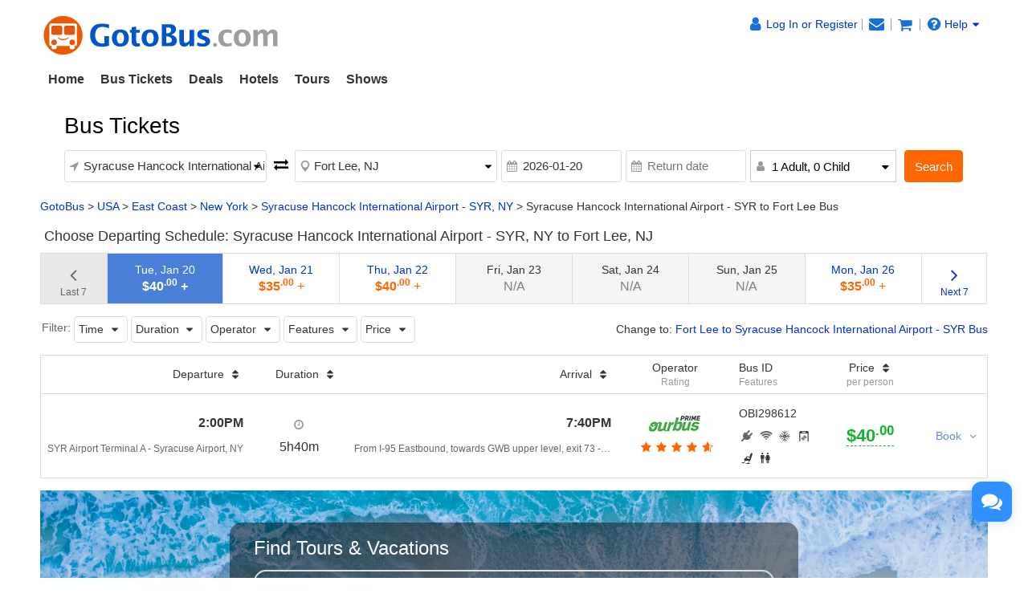

--- FILE ---
content_type: text/html;charset=UTF-8
request_url: https://www.gotobus.com/tickets/syracuse-hancock-international-airport-syr-to-fort-lee-bus/
body_size: 13539
content:
<!DOCTYPE html>




<html lang="en">
<head>
    <meta http-equiv="cache-control" content="no-cache, no-store, must-revalidate"/>
    <meta http-equiv="pragma" content="no-cache"/>
    <meta http-equiv="expires" content="0"/>
    <meta http-equiv="content-type" content="text/html; charset=UTF-8"/>
    <meta http-equiv="x-ua-compatible" content="IE=edge"/>
    <meta name="viewport" content="width=device-width, initial-scale=1.0, maximum-scale=1.0, minimum-scale=1.0, user-scalable=no"/>
    <meta name="keywords" content="Syracuse Hancock International Airport - SYR to Fort Lee bus tickets GotoBus from Syracuse Hancock International Airport - SYR bus services bus schedules bus stops location pick up coach station online booking"/>
    <meta name="description" content="Syracuse Hancock International Airport - SYR to Fort Lee bus tickets at low prices. Compare OurBus Inc. bus schedules for traveling to Fort Lee from Syracuse Hancock International Airport - SYR with daily departures. Find bus deals, coupons for bus ticket"/>
    <title>Syracuse Hancock International Airport - SYR to Fort Lee Bus Tickets - GotoBus</title>
    <link href="https://www.gotobus.com/gotobus.ico" rel="shortcut icon" type="image/x-icon" />
    <link href="https://www.gotobus.com/css/en/html5/fontello.css" rel="stylesheet" type="text/css"/>
    <link href="https://www.gotobus.com/css/en/jquery/jquery-ui.css?t=2025120501" rel="stylesheet" type="text/css"/>
    <link href="https://www.gotobus.com/css/en/jquery/slider.css?t=2025120501" rel="stylesheet" type="text/css"/>
    <link href="https://www.gotobus.com/css/en/html5/bootstrap.min.css?t=2025120501" rel="stylesheet" type="text/css"/>
    <link href="https://www.gotobus.com/css/en/html5/bootstrap-plugins.css?t=2025120501" rel="stylesheet" type="text/css"/>
    <link href="https://www.gotobus.com/css/en/html5/gtb_v3.1.css?t=2025120501" rel="stylesheet" type="text/css"/>
    <!--[if IE]>
    <script type="text/javascript" src="https://polyfill.io/v3/polyfill.min.js"></script>
    <![endif]-->
    <script type="text/javascript" src="https://www.gotobus.com/js/en/jquery/jquery-core.js?t=2025120501"></script>
    <script type="text/javascript" src="https://www.gotobus.com/js/en/init.base.js?t=2025120501"></script>
    <script type="text/javascript" src="https://www.gotobus.com/js/en/init.bus.js?t=2025120501"></script>
    <script type="text/javascript" src="https://www.gotobus.com/js/en/jquery/jquery-ui-slider.js?t=2025120501"></script>
    <!--[if lt IE 9]>
    <script type="text/javascript" src="https://www.gotobus.com/js/html5/html5shiv+respond.js"></script>
    <![endif]-->
    <script type="text/javascript" src="https://www.gotobus.com/js/en/html5/bootstrap-core.js"></script>
    <script type="text/javascript" src="https://www.gotobus.com/js/en/html5/bootstrap-plugins.js?t=2025120501"></script>
    <script type="text/javascript" src="https://www.gotobus.com/js/en/busSearch.js?t=2025120501"></script>
    <!-- Matomo -->
<script type="text/javascript" defer>
  var _paq = window._paq = window._paq || [];
  /* tracker methods like 'setCustomDimension' should be called before 'trackPageView' */
  _paq.push(['setDocumentTitle', document.domain + '/' + document.title]);
  _paq.push(['setCookieDomain', "*.www.gotobus.com"]);
  _paq.push(['setSecureCookie', true]);
  _paq.push(['setCookieSameSite', 'Lax']);
  _paq.push(['setDomains', ["*.www.gotobus.com"]]);
  _paq.push(['disableCookies']);
  _paq.push(['trackPageView']);
  _paq.push(['enableLinkTracking']);
  (function() {
    var u="//owa.taketours.com/piwik/";
    _paq.push(['setTrackerUrl', u+'matomo.php']);
    _paq.push(['setSiteId', typeof(select_piwik_site_id) != 'undefined' ? select_piwik_site_id('2', '2', '2', '2') : '2']);
    var d=document, g=d.createElement('script'), s=d.getElementsByTagName('script')[0];
    g.type='text/javascript'; g.async=true; g.src=u+'matomo.js'; s.parentNode.insertBefore(g,s);
  })();
</script>
<!-- End Matomo Code -->
    
        
            <script type="application/ld+json">{"itemListElement":[{"item":"https://www.gotobus.com","@type":"ListItem","name":"GotoBus","position":1},{"item":"https://www.gotobus.com/usa/","@type":"ListItem","name":"USA","position":2},{"item":"https://www.gotobus.com/eastcoast/","@type":"ListItem","name":"East Coast","position":3},{"item":"https://www.gotobus.com/newyork/","@type":"ListItem","name":"New York","position":4},{"item":"https://www.gotobus.com7113403","@type":"ListItem","name":"Syracuse Hancock International Airport - SYR, NY","position":5},{"@type":"ListItem","name":"Syracuse Hancock International Airport - SYR to Fort Lee Bus","position":6}],"@type":"BreadcrumbList","@context":"https://schema.org"}</script>
            <script type="application/ld+json">{"offers":{"priceCurrency":"USD","lowPrice":"35.0","offerCount":"1","@type":"AggregateOffer"},"@type":"Product","name":"Syracuse Hancock International Airport - SYR to Fort Lee Bus","aggregateRating":{"reviewCount":"10","@type":"AggregateRating","ratingValue":"4.0"},"@context":"https://schema.org"}</script>
        
    
</head>
    <body>
        <div id="searchResultPage">
            
            
            <script type="text/javascript">
			if(typeof(init_hybrid_app) != "undefined")
			{
				init_hybrid_app();
			}
		</script>
	
		
		<div id="desktop-nav" class="container hidden-xs ivy-app-hidden">
			<div class="masthead pull-left">
				<a href="https://www.gotobus.com"><img src="/images/logo.png" class="img-responsive" title="GotoBus" alt="GotoBus"/></a>
				
			</div>
			<div id="top-right" class="pull-right hidden-xs">
				<span id ="d_gotobus_contact" class="floatR">
					<ul class="list-unstyled">
						<li id="gtb_responsive_head_login" class="dropdown help01">
							<span id="welcome_span">
								<a href="https://www.gotobus.com/app/user-login.htm" title='Log In or Register'><i class="icon-user fa-lg"></i><span class="hidden-xs" style="float:none;">Log In or Register</span></a>
							</span>
						</li>
						
		<li>
			<span id="notification_span">
				<a href="https://www.gotobus.com/app/member/notification/notification-status-list" title="Notifications">
					<i class="fa icon-mail-alt fa-lg"></i>
				</a>
			</span>
		</li>
	
						
		<li>
			<span id="bus_shopping_cart_new">
				<a href="/cart/view?time=1761550313" title="Shopping Cart" alt="Shopping Cart">
					<i class="fa icon-basket fa-lg" title="Shopping Cart"></i>
				</a>
			</span>
		</li>
	
						
		<li class="dropdown">
			<span class ="help01" style="position:relative;">
				<a class="default" href="https://www.gotobus.com/help/" ><i class="icon-help-circled fa-lg"></i>Help<i class="icon-down-dir"></i></a>
				<ul class="dropdown-menu" style="min-width:120px;position:absolute;font-size:14px;line-height:22px;border-radius:6px;padding-left:18px;">
					<div style="padding-top:5px;width:130px;text-align:left;height:112px;line-height:25px;">
						<li><a class="default" href="https://www.gotobus.com/reschedulebusticket/">Self-reschedule</a></li>
						<li><a class="default" href="https://www.gotobus.com/retrieval/">Resend e-ticket</a></li>
						<li><a class="default" href="https://www.gotobus.com/track-bus-status/">Track bus status</a></li>
						<li><a class="default" href="https://www.gotobus.com/help">FAQ & support</a></li>
						
					</div>
				</ul>
			</span>
		</li>
	
					</ul>
				</span>
				<span id="n_head_r_pic" style="display: block; text-align: right;" class="clearfix"></span>
			</div>
		</div>
		<nav id="mobile-nav" class="navbar navbar-default navbar-fixed-top visible-xs ivy-app-hidden">
			<div class="container-fluid">
				<div class="navbar-header">
					<button type="button" class="navbar-toggle offcanvas-toggle" data-toggle="offcanvas" data-target="#navbar-offcanvas" aria-expanded="false">
						<span class="sr-only">Toggle navigation</span>
						<span class="icon-bar"></span>
						<span class="icon-bar"></span>
						<span class="icon-bar"></span>
					</button>
					
		<span id="bus_shopping_cart_nav" class="shopping-cart pull-right">
			<a href="/cart/view?time=1761550313" title="Shopping Cart">
				<i class="fa icon-basket fa-lg"></i>
			</a>
		</span>
	
					<a href="https://www.gotobus.com" class="navbar-brand">
						<img src="/images/logo.png" alt="GotoBus" width="200" height="34"/>
					</a>
				</div>
				<div class="navbar-offcanvas navbar-offcanvas-right" id="navbar-offcanvas">
					<ul class="nav navbar-nav">
						<li id="welcome_span_nav">
							<a href="https://www.gotobus.com/app/user-login.htm" class="user">
								<i class="fa icon-user fa-lg"></i>
								<span>Log In or Register</span>
							</a>
						</li>
						<li><a href="https://www.gotobus.com/app/member/account">My Account</a></li>
						
		<li><a href="https://www.gotobus.com/bus-tickets/">Bus Tickets</a></li>
        <li><a href="https://www.gotobus.com/deals/">Deals</a></li>
		<li><a href="https://www.taketours.com/hotels/">Hotels</a></li>
		<li><a href="https://www.taketours.com">Tours</a></li>
		<li><a href="https://www.taketours.com/las-vegas-nv/gigi-leung-in-concert-somewhere-in-time-las-vegas.html">Shows</a></li>
	
					</ul>
				</div>
			</div>
		</nav>
		<div id="fixed-header-space" class="visible-xs ivy-app-hidden" style="height:50px;"></div>
		
		<script type="text/javascript" defer>
		    $(function () {
			    bus_cookie_login("https://www.gotobus.com/cgi-bin/app.fcgi", "https://www.gotobus.com/cgi-bin/app.fcgi", "https://www.gotobus.com/cgi-bin/ce.fcgi");
            });
		</script>
		<script type="text/javascript" src="/js/second_line.js?t=20251027.02" async></script>
		
		<script type="text/javascript" defer>
			$(function(){
				if("www.gotobus.com" != "" && (location.hostname != "www.gotobus.com" || document.domain != "www.gotobus.com"))
				{
					return;
				}
				if($('.ask-question-icon').length > 0)
				{
					return;
				}
				if(typeof(is_hybrid_app) != "undefined" && is_hybrid_app())
				{
					return;
				}
				var askQuestionIcon = $('<div class="ask-question-icon " style="z-index:1001;position: fixed;right:20px;bottom:70px;"></div>');
				var askQuestionIconA = $('<span style="cursor:pointer;"></span>');
				var askQuestionIconAI = $('<i style="box-shadow: 0px 2px 12px 0 rgba(48, 144, 255, .25);font-size: 26px;display: inline-flex;background-color: #3090ff;color: #fff;padding: 12px 7px;border-radius: 12px;" class="icon-chat fa-2x"></i>');
				askQuestionIconA.append(askQuestionIconAI);
				askQuestionIcon.append(askQuestionIconA);
				$('body').append(askQuestionIcon);
				if($('.ivychat-click-desktop').length > 0 && $('.ivychat-click-mobile').length > 0)
				{
					$(".ask-question-icon").hide();
				}
				else
				{
					if($('.ivychat-click-mobile').length > 0)
					{
						$(".ask-question-icon").addClass("hidden-xs");
					}
					var u = navigator.userAgent;
					if(u.match(/Android/i)||u.match(/iPhone|iPad|iPod/i)){
						var icon = document.querySelector(".ask-question-icon");
						icon.addEventListener("touchmove", function(e) {
							var maxW = document.documentElement.clientWidth - icon.offsetWidth;
							var maxH = document.documentElement.clientHeight - icon.offsetHeight;
							e.preventDefault();
							var ev = e || window.event;
							var touch = ev.targetTouches[0];
							var Left = touch.clientX - icon.offsetWidth / 2;
							var Top = touch.clientY - icon.offsetHeight / 2;
							if (Left < 0) {
								Left = 0;
							} else if (Left >= maxW) {
								Left = maxW;
							}
							if (Top < 0) {
								Top = 0;
							} else if (Top >= maxH) {
								Top = maxH;
							}
							icon.style.right = (maxW - Left) + "px";
							icon.style.bottom = (maxH - Top) + "px";
						},false);
					}
				}
				
		var askQuestionSlider = $('<div id="ask-question-slider" class="ask-question-slider" style="position:fixed;bottom:0;z-index:2000;overflow:hidden;background:#fff;display:none;"><div style="height:100%;" class="ask-content"><div class="ask-loading" style="height:100%;display:flex;justify-content: center;align-items:center;"><img src="/images/large-loading.gif"/></div></div></div>');
		$("body").append(askQuestionSlider);
		var u = navigator.userAgent;
		if(u.match(/Android/i)||u.match(/iPhone|iPad|iPod/i)){
			$('.ask-question-slider').css('width','100%');
			$('.ask-question-slider').css('height','100%');
			$('.ask-question-slider').css('right',0);
			$('.ask-question-slider').css('bottom',0);
			$('.ask-question-slider').css('border-radius','');
			$('.ask-question-slider').css('box-shadow','');
		}else{
			$('.ask-question-slider').css('width','375px');
			$('.ask-question-slider').css('height','600px');
			$('.ask-question-slider').css('right','20px');
			$('.ask-question-slider').css('bottom',0);
			$('.ask-question-slider').css('border-radius','10px 10px 0 0');
			$('.ask-question-slider').css('box-shadow','0 0 20px #ccc');
		}
		$(".ask-question-icon").click(function(e) {
			e.preventDefault();
			$(".ask-question-slider").fadeIn(500);
			if(u.match(/Android/i)||u.match(/iPhone|iPad|iPod/i)){
				$("body").css('overflow',"hidden");
			}
			if ($('.ask-content iframe.chat').length === 0) {
				var iframe=$('<iframe src="https://www.gotobus.com/chat/live-gotobus.html" class="chat" scrolling="no" style="height:100%;width:100%;border:none;" name="chatframe"></iframe>');
				$('.ask-content').append(iframe);
				$("iframe.chat").on("load", function(){
					$('.ask-loading').hide();
				});
			}
            $("i.icon-chat").removeClass("icon-chat-shimmer");
		});
	
				$(".ivychat-click").click(function() {
					$(".ask-question-icon").click();
				});
			});
		</script>
	
	
			<nav id="site-nav" class="navbar hidden-xs">
			  <div class="container">
				<ul class="nav navbar-nav">
					<li class=""><a href="https://www.gotobus.com/" style="font-weight:bold">Home</a></li>
					<li class="dropdown "> 
						<a role="button" class="dropdown-toggle" href="https://www.gotobus.com/bus-tickets/">Bus Tickets</a>
						<ul class="dropdown-menu" role="menu"><li><a href="/tickets/boston-to-new-york-bus/">Boston to New York Bus</a></li><li><a href="/tickets/new-york-to-washington-dc-bus/">New York to Washington DC Bus</a></li><li><a href="/tickets/new-york-to-norfolk-bus/">New York to Norfolk Bus</a></li><li><a href="/tickets/new-york-to-baltimore-bus/">New York to Baltimore Bus</a></li><li><a href="/tickets/new-york-to-charlotte-bus/">New York to Charlotte Bus</a></li><li><a href="/tickets/new-york-to-philadelphia-bus/">New York to Philadelphia Bus</a></li><li><a href="/tickets/richmond-to-new-york-bus/">Richmond to New York Bus</a></li><li><a href="/tickets/los-angeles-to-las-vegas-bus/">Los Angeles to Vegas Bus</a></li><li><a href="/tickets/orlando-to-miami-bus/">Orlando to Miami Bus</a></li>
			<li class="more">
				<a href="/bus-tickets/">More ></a>
			</li>
		</ul>
					</li>
					<li class=""><a href="https://www.gotobus.com/deals/">Deals</a></li>
					<li class="dropdown "> 
							<a role="button" class="dropdown-toggle" href="https://www.taketours.com/hotels/">Hotels</a>
						<ul class="dropdown-menu" role="menu"><li><a href="https://www.taketours.com/hotels/search?destination=New York, NY">New York</a></li><li><a href="https://www.taketours.com/hotels/search?destination=Washington, DC">Washington DC</a></li><li><a href="https://www.taketours.com/hotels/search?destination=Orlando, FL">Orlando</a></li><li><a href="https://www.taketours.com/hotels/search?destination=Boston, MA">Boston</a></li><li><a href="https://www.taketours.com/hotels/search?destination=Los Angeles, CA">Los Angeles</a></li><li><a href="https://www.taketours.com/hotels/search?destination=Las Vegas, NV">Las Vegas</a></li><li><a href="https://www.taketours.com/hotels/search?destination=San Francisco, CA">San Francisco</a></li><li><a href="https://www.taketours.com/hotels/search?destination=San Diego, CA">San Diego</a></li>
				<li class="more">
					<a href="https://www.taketours.com/hotels/">More ></a>
				</li>
			</ul>
					</li>
						<li class="dropdown ">
						<a aria-expanded="false" role="button" class="dropdown-toggle" href="https://www.taketours.com">Tours</a>
						<ul class="dropdown-menu" style="min-width:290px!important" role="menu">
					<div class="sublist">
				<li><a style="font-weight:700;" href="https://www.taketours.com/east-coast-tours/">US East Coast</a></li><li><a href="https://www.taketours.com/new-york-ny/">New York</a></li><li><a href="https://www.taketours.com/niagara-falls-ny/">Niagara Falls</a></li><li><a href="https://www.taketours.com/washington-dc/">Washington D.C.</a></li><li><a href="https://www.taketours.com/orlando-fl/">Orlando</a></li><li><a href="https://www.taketours.com/boston-ma/">Boston</a></li><li><a href="https://www.taketours.com/miami-fl/">Miami</a></li><li><a href="https://www.taketours.com/philadelphia-pa/">Philadelphia</a></li><li><a href="https://www.taketours.com/chicago-il/">Chicago</a></li></div>
					<div class="sublist">
				<li><a style="font-weight:700;" href="https://www.taketours.com/west-coast-tours/">US West Coast</a></li><li><a href="https://www.taketours.com/los-angeles-ca/">Los Angeles</a></li><li><a href="https://www.taketours.com/grand-canyon-tours/">Grand Canyon</a></li><li><a href="https://www.taketours.com/las-vegas-nv/">Las Vegas</a></li><li><a href="https://www.taketours.com/san-francisco-ca/">San Francisco</a></li><li><a href="https://www.taketours.com/yellowstone-tours/">Yellowstone</a></li><li><a href="https://www.taketours.com/hawaii/">Hawaii</a></li><li><a href="https://www.taketours.com/yosemite-national-park-tours/">Yosemite</a></li><li><a href="https://www.taketours.com/san-diego-ca/">San Diego</a></li></div><div class="sublist"></div>
				<li class="clear more">
				<a href="https://www.taketours.com/destinations/">More ></a>
				</li>
			</ul>
					</li>
					<li class=""><a href="https://www.taketours.com/las-vegas-nv/gigi-leung-in-concert-somewhere-in-time-las-vegas.html">Shows</a></li>
			    </ul>
			  </div>
			</nav>
            
            
            <div class="hidePc">
                <div class="containter display_mobile" id="departureMobile">
                    <div class="row borbot">
                        <div class="col-lg-12" style="display:table;">
                                <span class="middle">
                                    <strong class="app_title">Syracuse Hancock International Airport - SYR, NY to Fort Lee, NJ on 2026-01-20</strong>
                            <a onclick="showSearchBoxModal();" href="javascript:void(0);" class="ivy-app-hidden">Modify</a>
                                </span>
                            
                                <a class="btn btn-info" onclick="openFilter()">Filter</a>
                            
                        </div>
                    </div>
            
                <div class="row">
                    <div class="col-xs-12 riqi" style="font-size: 14px; display: table;">
						<span class="middle">
							Change to:
							<a href="https://www.gotobus.com/tickets/fort-lee-to-syracuse-hancock-international-airport-syr-bus/">Fort Lee to Syracuse Hancock International Airport - SYR Bus</a>
                        </span>
                    </div>
                </div>
            
                </div>
            </div>
            
            <div id="hideSearch" class="hideSearch"><bus_data_js><script type="text/javascript" src="https://www.gotobus.com/js/bus_search_source.js?t=20251212.03"></script></bus_data_js>
		<script type="text/javascript" src="https://www.gotobus.com/js/bus_search_frame_v6.js?t=20251212.03"></script>
		
			<script type="text/javascript" defer>
				$(document).ready(function() {
					$("#bus_depart_city_list_div").on("open", function() {
						$('#bus_depart_city_list_div').modal('show');
					});
				});
			</script>
		
			<script type="text/javascript" defer>
				$(document).ready(function() {
					$("#bus_depart_city_list_div").on("close", function() {
						$('#bus_depart_city_list_div').modal('hide');
					});
				});
			</script>
		
		<div id="bus_depart_city_list_div" class="ivy-modal fluid  modal fade" tabindex="-1" role="dialog" style="">
				<div class="modal-dialog" role="document" style="">
					<div class="modal-content" style="">
						
			<div class="modal-header">
				
		<a class="c333 modal-close" href="javascript:void(0);" onclick="$('#bus_depart_city_list_div').trigger('close');">
			
			<i class="icon-cancel fa-lg hidden-xs"></i>
			<i class="icon-left-open fa-lg hidden-sm hidden-md hidden-lg"></i>
		
		</a>
	<h4 class="modal-title">Departure City</h4>
			</div>
		
						<div class="modal-body clearfix" style="">
							<div id="popular_cities"></div><div class="ivy-destination-tree search-destination-tree"></div>
						</div>
					
					</div>
				</div>
			</div>
		
		
			<script type="text/javascript" defer>
				$(document).ready(function() {
					$("#bus_arrival_city_list_div").on("open", function() {
						$('#bus_arrival_city_list_div').modal('show');
					});
				});
			</script>
		
			<script type="text/javascript" defer>
				$(document).ready(function() {
					$("#bus_arrival_city_list_div").on("close", function() {
						$('#bus_arrival_city_list_div').modal('hide');
					});
				});
			</script>
		
		<div id="bus_arrival_city_list_div" class="ivy-modal fluid  modal fade" tabindex="-1" role="dialog" style="">
				<div class="modal-dialog" role="document" style="">
					<div class="modal-content" style="">
						
			<div class="modal-header">
				
		<a class="c333 modal-close" href="javascript:void(0);" onclick="$('#bus_arrival_city_list_div').trigger('close');">
			
			<i class="icon-cancel fa-lg hidden-xs"></i>
			<i class="icon-left-open fa-lg hidden-sm hidden-md hidden-lg"></i>
		
		</a>
	<h4 class="modal-title">Arrival City</h4>
			</div>
		
						<div class="modal-body clearfix" style="">
							<div class="ivy-destination-tree search-destination-tree"></div>
						</div>
					
					</div>
				</div>
			</div>
		
	
		<div class="container mart15 ">
			<div class="col-xs-12 padd0">
				<div class="formatted row destination" id="yi-search">
					<div class="center-block">
						<div id="search-box-wrapper">
							
		<form class="box-content" id="bus_search" name="bus_search" action="https://www.gotobus.com/bus/search" method="get">
			<input type="hidden" id="nm" name="client" value=""/>
			<input type="hidden" id="st" name="target" value=""/> 
			<input type="hidden" id="gid" name="gid"/>
			<input type="hidden" id="isMobile" name="isMobile"/>
			<input type="hidden" id="d_vicinity" name="departureNearby"/>
			<input type="hidden" id="a_vicinity" name="arrivalNearby"/>
			<input type="hidden" id="option" value="Select"/>
			<input type="hidden" id="is_roundtrip" value="0"/>
			<input type="radio" id="b_roundtrip" value="1" style="display:none"/>
			<input type="radio" id="b_oneway" value="0" checked="checked" style="display:none"/>
			
		<div class="input-group clearfix">
			
		<div class="box-header clearfix">
			<h2 class="box-title pull-left" >Bus Tickets</h2>
		</div>
	
			<div class="lg-float-left clearfix">
				<div class="first-line clearfix">
					<div class="departure-city">
						<label for="bus_from" class="departure-city">
							<i class="fa icon-direction"></i>
						</label>
						
		<div class="ivy-custom-dummy d_search_city">
			<div class="d_search_city_div">
				<input placeholder="Departure city" class="departure-city d_search_input"/>
				<i class="fa icon-down-dir dropdown-arrow"></i>
			</div>
		</div>
		<input type="hidden" id="bus_from" name="departureCity"/>
	
						
			<div id="d_vicinity_div" class="none">
				<div class="btn-group checkbox nearby" data-toggle="buttons">
					<label class="btn">
						<i class="fa icon-checkbox"></i>
						<input id="d_vicinity_check" type="checkbox" autocomplete="off" onchange="change_vicinity(this, 0);"/>
						<em>Nearby Cities</em>
					</label>
				</div>
			</div>
		
					</div>
					<div class="return-arrows">
						<i class="fa icon-exchange" onclick="reverse_from_to_new();"></i>
					</div>
					<div class="arrival-city">
						<label for="bus_to" class="arrival-city">
							<i class="fa icon-location"></i>
						</label>
						
		<div class="ivy-custom-dummy d_search_city">
			<div class="d_search_city_div">
				<input placeholder="Arrival city" class="arrival-city d_search_input"/>
				<i class="fa icon-down-dir dropdown-arrow"></i>
			</div>
		</div>
		<input type="hidden" id="bus_to" name="arrivalCity"/>
	
						
			<div id="a_vicinity_div" class="none">
				<div class="btn-group checkbox nearby" data-toggle="buttons">
					<label class="btn">
						<i class="fa icon-checkbox"></i>
						<input id="a_vicinity_check" type="checkbox" autocomplete="off" onchange="change_vicinity(this, 1);"/>
						<em>Nearby Cities</em>
					</label>
				</div>
			</div>
		
					</div>
				</div>
				<div class="second-line clearfix">
					<div class="departure-date">
						<label for="filter_date" class="departure-date">
							<i class="fa icon-calendar"></i>
						</label>
						<input placeholder="Departure date" readonly="readonly" id="filter_date" name="departureDate" class="departure-date form_datetime" autocomplete="off"/>
					</div>
					<div class="return-date">
						<label for="return_date" class="return-date">
							<i class="fa icon-calendar"></i>
						</label>
						<input placeholder="Return date" readonly="readonly" id="return_date" name="returnDate" class="return-date form_datetime" autocomplete="off"/>
						 <span class="icon-cancel" onclick="change_one_way();" title="Remove Return Date"></span>
							</div>
					<div class="duration hidden-xs" style="max-width: 182px">
						<label for="duration-filed" class="duration">
							<i class="fa icon-user"></i>
						</label>
						
						<div class="standardSelect standardSearchBox">
							<i class="fa icon-down-dir dropdown-arrow"></i>
							<span id="searchbox_passenger">1 Adult, 0 Child</span>
							<div class="standardDilogBox" style="width:100%">
								<ul>
									<li>
										<span>Adults</span>
										<div class="d_adults" onselectstart="return false">
											<div onclick="adults_minus()" class="choose-amount icon-minus col9"></div>
							<input type="text" id="searchbox_adults" class="d_adults_input" maxlength="2" value="1" autocomplete="off" name="adult" onkeypress="verify_is_num()" onchange="change_passenger_count();">
											<div onclick="adults_plus()" class="choose-amount icon-plus col9"></div>
										</div>
									</li>
								<li>
									<span>Children</span>
									<div class="d_child" onselectstart="return false">
										<div onclick="child_minus()" class="choose-amount icon-minus col9"></div>
						<input type="text" id="searchbox_child" class="d_child_input" maxlength="2" value="0" autocomplete="off" name="child" onkeypress="verify_is_num()" onchange="change_passenger_count();">
										<div onclick="child_plus()" class="choose-amount icon-plus col9"></div>
									</div>
								</li>
							</ul>
						</div>
					</div>
	
						
					</div>				
					<div class="passanger-items visible-xs passenger-mobile">
          <li class="clearfix">
            <i class="icon-male col9"></i><span>Adults</span>
            <span class="num-wrap">
              <a href="javascript:void(0);" class="num-btn icon-minus disabled" onclick="adults_minus();"></a>
									<input class="num-qty adult_num" id="adult_num_mobile" value="1" autocomplete="off" maxlength="2" type="text" onkeypress="verify_is_num()" onchange="change_passenger_count_mobile();">
              <a href="javascript:void(0);" class="num-btn icon-plus" onclick="adults_plus();"></a>
            </span>
          </li>
          <li class="clearfix">
            <i class="icon-child col9"></i><span>Children</span>
            <span class="num-wrap">
              <a href="javascript:void(0);" class="num-btn icon-minus disabled" onclick="child_minus();"></a>
								<input class="num-qty child_num" id="child_num_mobile" value="0" autocomplete="off" maxlength="2" type="text" onkeypress="verify_is_num()" onchange="change_passenger_count_mobile();">
              <a href="javascript:void(0);" class="num-btn icon-plus" onclick="child_plus();"></a>
            </span>
          </li>
        </div>				
				</div>
			</div>
			<div class="lg-float-left clearfix">
				<div class="submit">
					<button name="bus_search_submit" class="btn btn-warning" type="button" onclick="bus_search_box_submit();">Search</button>
				</div>
			</div>
		</div>
	
		</form>
	
						</div>
					</div>
				</div>
			</div>
		</div></div>
            <script language="javascript">
                var departureDate = '2026-01-20';
                var returnDate = '';
				if (returnDate != '' && returnDate != null && returnDate != undefined) {
					$("#is_roundtrip").val("1");
				}
				$("#filter_date").val(departureDate);
				$("#return_date").val(returnDate);
				$("#nm").val("0");
				$("#st").val("0");
				$("#searchbox_adults").val("1");
				$("#searchbox_child").val("0");
				$("#isMobile").val("");
				var rescheduleBus = "";
				var advancedReschedule = "";
				if(rescheduleBus == 1)
				{
					$("#bus_search").append("<input type='hidden' name=\"rescheduleBus\"  value=\"1\"/>");
					$("#bus_search").append("<input type='hidden' name=\"isAdvancedReschedule\"  value=\"\"/>");
					$("#bus_search").append("<input type='hidden' name=\"sid\"  value=\"\"/>");
					$("#bus_search").append("<input type='hidden' name=\"entryId\"  value=\"\"/>");
					$("#bus_search").append("<input type='hidden' name=\"reschedulePid\"  value=\"\"/>");
				}
                $(document).ready(function () {
                    update_div_bus_from_to("Syracuse Hancock International Airport - SYR, NY", "Fort Lee, NJ");
					update_bus_search_vicinity("", "");
					if(rescheduleBus == 1 && advancedReschedule != 1)
					{
						update_bus_search_reschedule(1);
					}
                });
            </script>
            <div class="container hidden-xs">
                <div class="row" id="navigation path">
                    <div class="breadcrumb col-xs-12">
                        
                            <div style="overflow:hidden;white-space:nowrap;text-overflow:ellipsis;"><span><a href="https://www.gotobus.com">GotoBus</a>&nbsp;&gt;&nbsp;</span><span><a href="https://www.gotobus.com/usa/">USA</a>&nbsp;&gt;&nbsp;</span><span><a href="https://www.gotobus.com/eastcoast/">East Coast</a>&nbsp;&gt;&nbsp;</span><span><a href="https://www.gotobus.com/newyork/">New York</a>&nbsp;&gt;&nbsp;</span><span><a href="https://www.gotobus.com7113403">Syracuse Hancock International Airport - SYR, NY</a>&nbsp;&gt;&nbsp;</span><span>Syracuse Hancock International Airport - SYR to Fort Lee Bus</span></div>
                            
                        
                    </div>
                </div>
            </div>
            <div class="container widget mb-large-box" id="searchResult">
                
                
                <div class="row">
                    <div class="hidden-xs" id="return_div">
                        <h4>
                            <i class="all_icon one"></i>
                            Choose Departing Schedule: Syracuse Hancock International Airport - SYR, NY to Fort Lee, NJ
                        </h4>
                    </div>
                    <div class="row hidden-xs the-day-price">
                        <ul>
                            
                    <li class="last the-change-days" style="cursor: default;background-color: #e9e7e7; color: #666;">
                        <a href="javascript:void(0)" >
                            <i class="fa icon-angle-left fa-2x" style="color:#666;"></i>
                                    <br>
                                    <span class="c666">Last 7</span>
                                </a>
                            </li>
                            
                        
                                <li class="days-for-box  pc-days-select">
                            <a href="javascript:void(0)" onclick="fastSelectNewDay('2026-01-20',0);">
                                            Tue, Jan 20
                                        <br>
                                        <span class="price font16 cff6">
                                                
                                                    
                                        
                                                        <article class="currency_type usd_currency default_currency">
                                                            
                                                                
                                                    $40<sup>.00</sup>
                                                                
                                                                
                                                            
                                                        </article>
                                                        +
                                                    
                                                    
                                                
                                                </span>
                                    </a>
                                </li>
                            
                        
                                <li class="days-for-box  ">
                            <a href="javascript:void(0)" onclick="fastSelectNewDay('2026-01-21',0);">
                                            Wed, Jan 21
                                        <br>
                                        <span class="price font16 cff6">
                                                
                                                    
                                        
                                                        <article class="currency_type usd_currency default_currency">
                                                            
                                                                
                                                    $35<sup>.00</sup>
                                                                
                                                                
                                                            
                                                        </article>
                                                        +
                                                    
                                                    
                                                
                                                </span>
                                    </a>
                                </li>
                            
                        
                                <li class="days-for-box  ">
                            <a href="javascript:void(0)" onclick="fastSelectNewDay('2026-01-22',0);">
                                            Thu, Jan 22
                                        <br>
                                        <span class="price font16 cff6">
                                                
                                                    
                                        
                                                        <article class="currency_type usd_currency default_currency">
                                                            
                                                                
                                                    $40<sup>.00</sup>
                                                                
                                                                
                                                            
                                                        </article>
                                                        +
                                                    
                                                    
                                                
                                                </span>
                                    </a>
                                </li>
                            
                        
                                <li class="days-for-box not-sale-days ">
                            <a href="javascript:void(0)" >
                                            Fri, Jan 23
                                        <br>
                                        <span class="price font16 cff6">
                                                
                                                    
                                                    N/A
                                                
                                                </span>
                                    </a>
                                </li>
                            
                        
                                <li class="days-for-box not-sale-days ">
                            <a href="javascript:void(0)" >
                                            Sat, Jan 24
                                        <br>
                                        <span class="price font16 cff6">
                                                
                                                    
                                                    N/A
                                                
                                                </span>
                                    </a>
                                </li>
                            
                        
                                <li class="days-for-box not-sale-days ">
                            <a href="javascript:void(0)" >
                                            Sun, Jan 25
                                        <br>
                                        <span class="price font16 cff6">
                                                
                                                    
                                                    N/A
                                                
                                                </span>
                                    </a>
                                </li>
                            
                        
                                <li class="days-for-box  ">
                            <a href="javascript:void(0)" onclick="fastSelectNewDay('2026-01-26',0);">
                                            Mon, Jan 26
                                        <br>
                                        <span class="price font16 cff6">
                                                
                                                    
                                        
                                                        <article class="currency_type usd_currency default_currency">
                                                            
                                                                
                                                    $35<sup>.00</sup>
                                                                
                                                                
                                                            
                                                        </article>
                                                        +
                                                    
                                                    
                                                
                                                </span>
                                    </a>
                                </li>
                            
                            <li class="next the-change-days" style="border-right: 1px solid #ddd;">
                                <a href="javascript:void(0)" onclick="preOrNextWeekDays('2026-01-20',0,1)">
                                    <i class="fa icon-angle-right fa-2x"></i>
                                    <br>
                                    <span>Next 7</span>
                                </a>
                            </li>
                        </ul>
                    </div>
                    
                        <div class="filter-whith-sort clearfix hidden-xs">
                            <ul class="filter-list-btn">
                                <li>Filter:</li>
                                <li>
                                    <div class="selections-befor">
                                        <span>Time</span> <i class="icon-down-dir"></i>
                                    </div>
                                    <div class="adjust-times adjust-box" style="display: none;">
                                        <h5 style="padding:0 0 10px 0;border-bottom:1px solid #ddd;"><strong>Times</strong></h5>
                                        
                                        <ul>
                                            <li class="is-choice-depart" style="display: block;">
                                                <div>
                                                    <h5 style="margin:10px 0;">Departure Time</h5>
                                                    <i class="icon-outbound-departure"></i>
                                                    <input value="00:00-24:00" type="text"
                                                           id="outbound-depart-range-text"/>
                                                    <a class="clearSlider" href="javascript:void(0)"
                                               onclick="restoreTimeSlider('outbound-depart-range');" style="display:none;">Clear
                                                    </a>
                                                    <div class="time-section" id="outbound-depart-range"></div>
                                                </div>
                                                <div>
                                                    <h5 style="margin:10px 0;">Arrival Time</h5>
                                                    <i class="icon-outbound-arrival"></i>
                                                    <input value="00:00-24:00" type="text"
                                                           id="outbound-arrival-range-text"/>
                                                    <a class="clearSlider" href="javascript:void(0)"
                                               onclick="restoreTimeSlider('outbound-arrival-range');" style="display:none;">Clear
                                                    </a>
                                                    <div class="time-section" id="outbound-arrival-range"></div>
                                                </div>
                                            </li>
                                            
                                        </ul>
                                    </div>
                                </li>
                                <li>
                                    <div class="selections-befor">
                                        <span>Duration</span> <i class="icon-down-dir"></i>
                                    </div>
                                    <div class="adjust-duration-time adjust-box" style="display: none;">
                                        <h5><strong>Duration</strong></h5>
                                        <input type="text" id="duration-range-text" value="0h - 24h"/>
                                        <div id="duration-range"></div>
                                    </div>
                                </li>
                                <li>
                                    <div class="selections-befor">
                                        <span>Operator</span> <i class="icon-down-dir"></i>
                                    </div>
                                    <div class="adjust-operator-menu adjust-box" style="display: none;">
                                        <h5><strong>Operator</strong></h5>
                                        <div style="margin-bottom:10px;white-space: nowrap;">
                                    <a href="javascript:void(0);" onclick="clearFilterCheckbox(this);" style="font-size:12px;color:#4a75d8;" class="">Clear all</a>
                                            |
                                    <a href="javascript:void(0);" onclick="selectFilterCheckbox(this);" style="font-size:12px;color:#4a75d8;">Select all</a>
                                        </div>
                                        <ul id="operator-filter-list"></ul>
                                    </div>
                                </li>
                                <li>
                                    <div class="selections-befor">
                                        <span>Features</span> <i class="icon-down-dir"></i>
                                    </div>
                                    <div class="adjust-features-menu adjust-box" style="display: none;">
                                        <h5><strong>Features</strong></h5>
                                        <div style="margin-bottom:10px;white-space: nowrap;">
                                    <a href="javascript:void(0);" onclick="clearFilterCheckbox(this);" style="font-size:12px;color:#4a75d8;" class="">Clear all</a>
                                            |
                                    <a href="javascript:void(0);" onclick="selectFilterCheckbox(this);" style="font-size:12px;color:#4a75d8;">Select all</a>
                                        </div>
                                        <ul>
                                            <li class="clearfix">
                                        <i class="fa icon-check-empty"  value="icon-calendar-check-o" name="feature-filters" onclick="goFeatureFilterSearchResult(this);"></i>
                                                <span>Free reschedule</span>
                                                <i class="icon-calendar-check-o pull-right"></i>
                                            </li>
                                            <li class="clearfix">
                                        <i class="fa icon-check-empty"  value="icon-wifi" name="feature-filters" onclick="goFeatureFilterSearchResult(this);"></i>
                                                <span>Wireless internet</span>
                                                <i class="icon-wifi pull-right"></i>
                                            </li>
                                            <li class="clearfix">
                                        <i class="fa icon-check-empty"  value="icon-plug" name="feature-filters" onclick="goFeatureFilterSearchResult(this);"></i>
                                                <span>Power plug</span>
                                                <i class="icon-plug pull-right"></i>
                                            </li>
                                            <li class="clearfix">
                                        <i class="fa icon-check-empty"  value="icon-refreshment-onboard" name="feature-filters" onclick="goFeatureFilterSearchResult(this);"></i>
                                                <span>Refreshment onboard</span>
                                                <i class="icon-refreshment-onboard pull-right"></i>
                                            </li>
                                            <li class="clearfix">
                                        <i class="fa icon-check-empty"  value="icon-toilet" name="feature-filters" onclick="goFeatureFilterSearchResult(this);"></i>
                                                <span>Restroom Equipped</span>
                                                <i class="icon-toilet pull-right"></i>
                                            </li>
                                            <li class="clearfix">
                                        <i class="fa icon-check-empty"  value="icon-retweet" name="feature-filters" onclick="goFeatureFilterSearchResult(this);"></i>
                                                <span>Roundtrip discount</span>
                                                <i class="icon-retweet pull-right"></i>
                                            </li>
                                            <li class="clearfix">
                                        <i class="fa icon-check-empty" value="icon-ticket" name="feature-filters"  onclick="goFeatureFilterSearchResult(this);"></i>
                                        <span>Buy N get 1 free<a class="icon-help-circled" href="https://www.gotobus.com/deals/free-bus-tickets-promotion/" title="Click here for details"></a></span>
                                                <i class="icon-ticket pull-right"></i>
                                            </li>
                                            <li class="clearfix">
                                        <i class="fa icon-check-empty"  value="icon-flexi-ticket" name="feature-filters" onclick="goFeatureFilterSearchResult(this);"></i>
                                                <span>Flexi Ticket Available</span>
                                                <i class="icon-flexi-ticket pull-right"></i>
                                            </li>
                                            <li class="clearfix">
                                        <i class="fa icon-check-empty"  value="icon-mobile-tickets" name="feature-filters"  onclick="goFeatureFilterSearchResult(this);"></i>
                                                <span>Mobile Tickets</span>
                                                <i class="icon-mobile-tickets pull-right"></i>
                                            </li>
                                            <li class="clearfix">
                                        <i class="fa icon-check-empty"  value="icon-desktop" name="feature-filters"  onclick="goFeatureFilterSearchResult(this);"></i>
                                                <span>TV</span>
                                                <i class="icon-desktop pull-right"></i>
                                            </li>
                                            <li class="clearfix">
                                        <i class="fa icon-check-empty"  value="icon-video" name="feature-filters"  onclick="goFeatureFilterSearchResult(this);"></i>
                                                <span>Movies</span>
                                                <i class="icon-video pull-right"></i>
                                            </li>
                                            <li class="clearfix">
                                        <i class="fa icon-check-empty"  value="icon-air" name="feature-filters"  onclick="goFeatureFilterSearchResult(this);"></i>
                                                <span>AC</span>
                                                <i class="icon-air pull-right"></i>
                                            </li>
                                            <li class="clearfix">
                                        <i class="fa icon-check-empty"  value="icon-chair" name="feature-filters"  onclick="goFeatureFilterSearchResult(this);"></i>
                                                <span>Reclining Seats</span>
                                                <i class="icon-chair pull-right"></i>
                                            </li>
                                            <li class="clearfix">
                                        <i class="fa icon-check-empty"  value="icon-leaf" name="feature-filters"  onclick="goFeatureFilterSearchResult(this);"></i>
                                                <span>Green certified</span>
                                                <i class="icon-leaf pull-right"></i>
                                            </li>
                                            <li class="clearfix">
                                            <i class="fa icon-check-empty" value="icon-bus-tracker" name="feature-filters"  onclick="goFeatureFilterSearchResult(this);"></i>
                                            <span>Track Bus Status<a class="icon-help-circled" href="https://www.gotobus.com/track-bus-status/" title="Track Bus Status"></a></span>
                                            <i class="icon-bus-tracker pull-right"></i>
                                            </li>
                                            <li class="clearfix">
                                                <i class="fa icon-check-empty" value="icon-extra-leg-room" name="feature-filters"  onclick="goFeatureFilterSearchResult(this);"></i>
                                                <span>Seat Reservation</span>
                                                <i class="icon-extra-leg-room pull-right" style="position: relative;"><i class="fa icon-ok-circled"></i></i>
                                            </li>
                                        </ul>
                                    </div>
                                </li>
                                <li>
                                    <div class="selections-befor">
                                        <span>Price</span> <i class="icon-down-dir"></i>
                                    </div>
                                    <div class="adjust-price adjust-box" style="display: none;">
                                        <h5><strong>Price</strong></h5>
                                        <input type="text" id="price-range-text" value="$0 - $100"/>
                                        <div id="price-range-filter"></div>
                                    </div>
                                </li>
                            </ul>
                    
                        <div class="floatR" style="margin-top:21px;">
                            Change to:
                            <a href="https://www.gotobus.com/tickets/fort-lee-to-syracuse-hancock-international-airport-syr-bus/">Fort Lee to Syracuse Hancock International Airport - SYR Bus</a>
                        </div>
                    
                        </div>
                    
                    <div id="departureData">
                        








<div class="tab-content clearfix">
	<div class="tab-pane active">
		<table class="table table-hover table-active table-expandable">
			<thead class="hidden-xs">
			
				<input type="hidden" name="is_return" value="">
			
			
			<tr>
				<th class="text-right" style="cursor: pointer;width:12%;" onclick="sortByData(this,'departure_time')">
					<sort>
						Departure
						<i class="icon-sort"></i>
					</sort>
				</th>
				<th class="text-center" style="cursor: pointer;width:14%;padding: 12px 0 12px 20px;" onclick="sortByData(this,'duration')">
					<sort>
						Duration
						<i class="icon-sort"></i>
					</sort>
				</th>
				<th class="text-right" style="cursor: pointer;width:2%;white-space: nowrap;" onclick="sortByData(this,'arrival_time')">
					<sort>
						Arrival
						<i class="icon-sort"></i>
					</sort>
				</th>
				
					
					
						<th class="text-center" style="width:19%;">
							<div>
								Operator
								<span style="color: #999;display: block;font-size: 12px;">Rating</span>
							</div>
						</th>
					
				
				<th class="text-left" style="width:16%;">
					<div>
						Bus ID
						<span style="color: #999;display: block;font-size: 12px;">Features</span>
					</div>
				</th>
				<th class="text-right" style="cursor: pointer;width:8%;white-space:nowrap;" onclick="sortByData(this,'price')">
					<div>
						<sort>
							Price
							<i class="icon-sort"></i>
						</sort>
						<span style="color: #999;display: block;font-size: 12px;">per person</span>
					</div>
				</th>
				<th style="width:2%;"></th>
				<th class="text-right" style="width:10%;" colspan="2"></th>
			</tr>
			</thead>
			
				<tbody>
				
					
					
						
					
					<tr style="cursor:pointer" name="table_radselect" id="table_radselect2092129_0" class="ticket-item  hidden-xs" pid="2092129_0" onclick="showStation(this,'','187585');">
						<input type="hidden" name="apiExtra" value="{'originId':630,'destinationId':199,'scheduleId':298612}"/>
						<input type="hidden" name="departure" value="2:00pm SYR Airport Terminal A  - Syracuse Airport, NY">
						<input type="hidden" name="arrival" value="7:40pm From I-95 Eastbound, towards GWB upper level, exit 73 - Fort Lee, NJ">
						<td class="text-right" style="font-size:16px;font-weight:bold;width:12%;">
							
							<strong class="tab-block tour-times hidden-xs">
								<input type="hidden" name="time" value="2:00pm">
									2:00PM
							</strong>
							<span class="tab-block departure-name">
								SYR Airport Terminal A  - Syracuse Airport, NY
								
							</span>
						</td>
						<td class="text-center" title="Depend on pickup and drop-off location">
							<i class="icon-clock tab-block col9"></i>
							<span class="tab-block" style="font-size:16px;">5h40m</span>
						</td>
						<td class="text-right" style="font-size:16px;font-weight:bold;">
							<strong class="tab-block tour-times hidden-xs">
								<input type="hidden" name="time" value="7:40pm">
								
								
									7:40PM
							</strong>
							<span class="tab-block arrival-name">
								From I-95 Eastbound, towards GWB upper level, exit 73 - Fort Lee, NJ
								
							</span>
						</td>
						
						<td class="vendor_brand text-center" align="left">
							
								
									<img src="https://www.gotobus.com/images/logo/vendor/2092129.jpg" alt="OurBus" title="OurBus" width="80">
								
								
								<div class="bs-example bs-example-padded-bottom text-center xingx">
									
										
										
											<a title="" data-delay="200" data-original-title="" role="botton" tabindex="0" data-toggle="popover" data-trigger="focus" class="bs-docs-popover" data-html="true" data-placement="bottom" style="color:#f60" data-content="4.75/5 stars.1303 verified reviews from GotoBus customers!&nbsp;<a target='_blank' style='text-decoration: underline;' href='https://www.gotobus.com/ourbus/reviews/'>See all</a>">
												<i class="fa icon-star"></i>
												<i class="fa icon-star"></i>
												<i class="fa icon-star"></i>
												
												
												
												
												
												
												
												
													<i class="fa icon-star"></i>
													<i class="fa icon-3-4"></i>
												
												
											</a>
										
									
								</div>
							
						</td>
						<td class="text-left" style="width:15%;">
							<span class="tab-block" title="Bus ID">OBI298612</span>
							<div class="bs-example bs-example-padded-bottom features" style="max-width:148px;">
								
									<i class="fa icon-plug" title="Power plug"></i>
									
									
									
									
									
									
									
									
									
									
									
								
									
									<i class="fa icon-wifi" title="Free Wireless Internet"></i>
									
									
									
									
									
									
									
									
									
									
								
									
									
									
									
									<i class="fa icon-air" title="AC"></i>
									
									
									
									
									
									
									
								
									
									
									
									
									
									
									
									
									<i class="fa icon-mobile-tickets" title="Mobile Tickets"></i>
									
									
									
								
									
									
									
									
									
									
									<i class="fa icon-chair" title="Reclining Seats"></i>
									
									
									
									
									
								
									
									
									<i class="fa icon-toilet" title="Restroom Equipped"></i>
									
									
									
									
									
									
									
									
									
								
								
								
								
								
								
							</div>
						</td>
						<td class="text-right price">
							<div style="font-size:22px">
								
								<a href="javascript:void(0)" data-toggle="popover" data-html="true" data-content="<div><ul><li>Price Info</li></ul><ul class='policy_wrapper'><li>
											<strong>Adult: </strong>
											<span>
												<font color='#FF6300'>
													<article class='currency_type usd_currency default_currency'>
														$40.00
													</article>
												</font>
												
											</span>
										</li></ul></div>" class="mini bs-docs-popover" data-trigger="hover" data-placement="bottom">
									<span style="border-bottom:1px dashed #CC0000;cursor:pointer" class="bus-price-lines">
										<strong class="cff6 font-green" show-price="show">
											
											<article class="currency_type usd_currency default_currency">
												
													
														$40<sup>.00</sup>
													
													
												
											</article>
										</strong>
									</span>
								</a>
							</div>
						</td>
						<td></td>
						<td style="color:#6787db; text-align:right;white-space: nowrap;position:relative" colspan="2">
							
							
							
							
							<span>Book</span>
							<i class="fa icon-angle-down" id="pc_icon"></i>
						</td>
					</tr>
					
					<tr class="hideMobile hidePc" id="stationInfo" pid="2092129_0" name="stationInfo2092129_0">
						<td colspan="9" style="width:100%">
							<div class="row" style="position: relative;overflow: hidden;">
								<ul class="col-xs-12 col-lg-6 col-md-6 col-sm-6 departure_box">
									<ul>
										<li>
											Departure:
											<strong>Syracuse Hancock International Airport - SYR:</strong>
										</li>
										<li>
											<div>
												<i class="fa icon-dot-circled"></i>
												<span>2:00pm</span>
												<a href="https://www.gotobus.com/busstation/524415.html" target="_blank">
													<i class="icon-location"></i>
													<span>SYR Airport Terminal A  - Syracuse Airport, NY</span>
												</a>
											</div>
											
											
										</li>
									</ul>
								</ul>
								<div class="splitLine"></div>
								<ul class="col-xs-12 col-lg-6 bortb col-md-6 col-sm-6 arrival_box">
									<ul>
										<li id="lir1">
											Arrival: <strong>Fort Lee:</strong>
										</li>
										<li>
											<div>
												<i class="fa icon-dot-circled"></i>
												
												
												<span>7:40pm</span>
												<a href="https://www.gotobus.com/busstation/414310.html" target="_blank">
													<i class="icon-location"></i>
													<span>From I-95 Eastbound, towards GWB upper level, exit 73 - Fort Lee, NJ</span>
												</a>
											</div>
											
											
										</li>
									</ul>
								</ul>
							</div>
							<div>
								<div style="margin-top:10px" class="row">
									<input type="hidden" name="apiExtra" value="{'originId':630,'destinationId':199,'scheduleId':298612}"/>
									<input type="hidden" name="departure" value="2:00pm SYR Airport Terminal A  - Syracuse Airport, NY">
									<input type="hidden" name="arrival" value="7:40pm From I-95 Eastbound, towards GWB upper level, exit 73 - Fort Lee, NJ">
									
										
										
											
												
												
													<button type="button" class="btn btn-warning floatR" onclick="addCart(this,'187585');">
														
															
															Add to Cart
														
													</button>
												
											
										
									
								</div>
								<div class="clear"></div>
							</div>
							<input type="hidden" id="countsb" value="5">
						</td>
					</tr>
					<tr class="row display_mobile " id="mobile2092129_0" name="mobile_div" pid="2092129_0" onclick="showBusProductDetail(this,'187585',0, 0, event)">
						<td style="width:75vw;">
							
							<input type="hidden" name="apiExtra" value="{'originId':630,'destinationId':199,'scheduleId':298612}">
							<input type="hidden" name="departure" value="2:00pm SYR Airport Terminal A  - Syracuse Airport, NY">
							<input type="hidden" name="arrival" value="7:40pm From I-95 Eastbound, towards GWB upper level, exit 73 - Fort Lee, NJ">
							<div>
								<ul>
									
									
									
									
									<li style="align-items: center;display: flex;">
										<strong class="tab-block tour-times hidePc">
											<input type="hidden" name="time" value="2:00pm">
											
											
												
												2:00PM
											
										</strong>
										<i class="icon-right" style="padding: 0px 1px 0px 3px;"></i>
										<strong class="tab-block tour-times hidePc">
											
											
											<input type="hidden" name="time" value="7:40pm">
											
											
												
												7:40PM
											
										</strong>
										<span class="clock-mar c666"><i class="icon-clock"></i>5h40m</span>
									</li>
									<li>
										<div class="details-container results-staion">
											<div class="vertical-line">
												<div class="circle top" style="padding:0 !important;"></div>
												<div class="line"></div>
												<div class="circle bottom"></div>
											</div>
											<div class="station-detail">
												<div class="depart-staition">
													<span class="departure-name">
														SYR Airport Terminal A  - Syracuse Airport, NY
														
													</span>
												</div>
												<div class="arrive-staition">
													<span class="arrival-name">
														From I-95 Eastbound, towards GWB upper level, exit 73 - Fort Lee, NJ
														
													</span>
												</div>
											</div>
										</div>
									</li>
								</ul>
							</div>
						</td>
						<td style="width:15vw;">
							<ul class="text-right">
								<li>
									<div class="price">
										<a href="javascript:void(0)" class="mini bs-docs-popover">
											<span style="border-bottom:1px dashed #CC0000;cursor:pointer" pricecontent="" font-green>
												<strong class="cff6 font-green" show-price="show">
													<article class="currency_type usd_currency default_currency">
														
														
															
																$40<sup>.00</sup>
															
															
														
													</article>
												</strong>
											</span>
										</a>
									</div>
								</li>
								<li>
									<img src="https://www.gotobus.com/images/logo/vendor/2092129.jpg" alt="OurBus" title="OurBus" width="80" height="20" style="max-width: none">
								</li>
							</ul>
						</td>
					</tr>
				
				</tbody>
			
		</table>
		
	</div>
</div>

                    </div>
                    <!-- ZXhwaXJlZFN0YXJ02026-01-20 14:00:00ZXhwaXJlZEVuZA== -->
                    <input type="hidden" id="isRoundTrip" value="0">
                    <input type="hidden" id="departure" value="Syracuse Hancock International Airport - SYR, NY">
                    <input type="hidden" id="arrival" value="Fort Lee, NJ">
                    
                </div>
            </div>
            
                
                
                    
                
            
            <form id="frmSearch" method="post" action="https://www.gotobus.com/cart/add-to-cart">
                <input type="hidden" name="agency" value="">
                <input name="nm" value="0" type="hidden">
                <input name="st" value="0" type="hidden">
                <input id="a" name="a" value="ShopCart_AddItem" type="hidden">
                <input id="is_return" name="is_return" value="0" type="hidden">
                <input id="api_extra" name="ApiExtra" type="hidden">
                <input id="adult" name="adult" type="hidden" value="1">
                <input id="child" name="child" type="hidden" value="0">
                <input type="hidden" id="departureDate" name="Date" value="2026-01-20">
                <input type="hidden" id="pid" name="pid">
                <input type="hidden" name="Price Type" id="departureIsFlexiPrice">
                <input id="Departure_form" name="Departure" type="hidden"/>
                <input id="Arrival_form" name="Arrival" type="hidden"/>
                
                
            </form>
            
                <div id="ad-info">
                    
                    
                </div>
                <script type="application/ld+json">
                    {
                        "@context": "https://schema.org",
                        "@type": "FAQPage",
                        "mainEntity":[
                            {
                                "@type": "Question",
                                "name": "How long does a bus journey from Syracuse Hancock International Airport - SYR, NY to Fort Lee, NJ take?",
                                "acceptedAnswer": {
                                    "@type": "Answer",
                                    "text": "The fastest bus from Syracuse Hancock International Airport - SYR, NY to Fort Lee, NJ takes ."
                                }
                            },
                            {
                                "@type": "Question",
                                "name": "How can I reschedule the bus ticket by myself?",
                                "acceptedAnswer": {
                                    "@type": "Answer",
                                    "text": "Please check the e-ticket to make sure the reschedule policy of your ticket. Not all the tickets can be rescheduled. If your ticket match with the reschedule policy, you can find the self reschedule way at https://www.gotobus.com/reschedulebusticket."
                                }
                            }
                        ]
                    }
                </script>
            
            
                <div class="container widget hidden-xs">
                    <div class="row">
                        
                            <div class="background" style="background-image:url('https://res.taketours.com/images/summer-banner-1.webp');padding:40px 0;cursor:pointer;" onclick="ga('https://www.taketours.com/deals/');">
                                <div class="center-block" style="padding:15px;width:60%;border-radius:15px;background:rgba(0,0,0,.45);">
                                    <div style="font-size:24px;color:#fff;padding:0 15px;">Find Tours &amp; Vacations</div>
                                    <div style="padding:0 15px;">
                                        <div style="font-size:18px;border:2px solid #ddd;border-radius:15px;padding:5px 10px;margin:10px 0;">
                                            <i class="icon-search" style="color:#f60;"></i>
                                            <span style="color:#fff;">Search for a destination</span>
                                        </div>
                                    </div>
                                </div>
                            </div>
                        
                        
                    </div>
                </div>
            
            <div id="footer-wrapper" class="ivy-app-hidden">
			<div id="pc">
				<div class="container">
					<div class="bottom-blocks mar10 text-center">
						<a class="ftbold" href="https://www.gotobus.com/useragreement/">User Agreement</a> |
						<a class="ftbold" href="https://www.gotobus.com/privacy/">Privacy</a>
						 |
		<a class="ftbold" href="https://www.gotobus.com/loyalty-program/">Loyalty Program</a> |
		<a class="ftbold" href="https://www.gotobus.com/aboutus/">About Us</a> |
		<a class="ftbold" href="https://www.gotobus.com/affiliate/">Affiliate Program</a> |
		<a class="ftbold" href="https://www.gotobus.com/aboutus/workwithus/">Add Your Bus</a> |
		<a class="ftbold" href="https://www.gotobus.com/gift-certificate/">Gift Certificate</a> |
		<a class="ftbold" href="https://www.taketours.com/">TakeTours</a> |
						<a class="ftbold" href="https://www.taketours.cn/">去旅游网</a>
	
					</div>
					<footer class="footer widget clearfix">
						<div id="copyright" class="text-center">Copyright &copy; 1998-2025 by &nbsp;<a target="_top" href="https://www.gotobus.com">GotoBus.com</a>. All rights reserved.</div>
					</footer>
					
		<div id="social" class="bottom-blocks text-center">
			
		<a title="Be a fan" href="https://www.facebook.com/gotobus"><i class="fa icon-facebook-squared fa-3x"></i></a>
	
		<a title="Follow us!" href="https://x.com/gotobus"><i class="fa icon-twitter-squared fa-3x"></i></a>
	
		<a title="Subscribe" href="https://www.youtube.com/user/GotoBusOfficial"><i class="fa icon-youtube-squared fa-3x"></i></a>
	
		</div>
	
				</div>
			</div>
			<div id="mobile">
				<div class="container">
					<div class="bottom-blocks">
						<a class="ftbold" href="https://www.gotobus.com/useragreement/">User Agreement</a> |
						<a class="ftbold" href="https://www.gotobus.com/privacy/">Privacy</a>
					</div>
					<footer class="footer clearfix">
						<div id="copyright"> &copy; 1998-2025 by <a target="_top" href="https://www.gotobus.com">GotoBus.com</a></div>
					</footer>
					
		<div id="social" class="bottom-blocks text-center">
			
		<a title="Be a fan" href="https://www.facebook.com/gotobus"><i class="fa icon-facebook-squared fa-3x"></i></a>
	
		<a title="Follow us!" href="https://x.com/gotobus"><i class="fa icon-twitter-squared fa-3x"></i></a>
	
		<a title="Subscribe" href="https://www.youtube.com/user/GotoBusOfficial"><i class="fa icon-youtube-squared fa-3x"></i></a>
	
		</div>
	
				</div>
			</div>
		</div>
        </div>
        <div class="new-filter-box hidePc hide_mobile" id="mobile-filter-page" style="touch-action:pan-y;">
            <div class="modal-header filter-fixed" style="padding-top: 9px; padding-bottom: 9px;">
                <i class="icon-left-open fa-lg pull-left" style="cursor:pointer;" onclick="closeFilter();"></i>
                <h4 class="modal-title" style="text-align:center;">
                    Filter
                    <a class="pull-right" style="padding-right: 10px; color: rgb(74, 127, 216);" href="javaScript:void(0);" onclick="restoreAllFilter();">Reset All</a>
                </h4>
            </div>
            <ul style="margin-top:44px;">
                <li>
                    <strong data-toggle="collapse" href="#mb-time-menu" aria-expanded="true">Time <i class="icon-angle-up pull-right"></i></strong>
                    <div id="mb-time-menu" class="panel-collapse collapse in" aria-expanded="true">
                        <ul>
                            <li><p><strong>Departure</strong></p></li>
                            <li>
                                <p><i class="icon-outbound-departure"></i>Departure Time (<span id="mb-outbound-depart-range-text">0:00 - 24:00</span>)</p>
                                <div id="mb-outbound-depart-range"></div>
                            </li>
                            <li>
                                <p><i class="icon-outbound-arrival"></i>Arrival Time (<span id="mb-outbound-arrival-range-text">0:00 - 24:00</span>)</p>
                                <div id="mb-outbound-arrival-range"></div>
                            </li>
                        </ul>
                        
                    </div>
                </li>
                <li>
                    <strong data-toggle="collapse" href="#mb-duration-menu" class="" aria-expanded="true">Duration <i class="icon-angle-up pull-right"></i></strong>
                    <div id="mb-duration-menu" class="panel-collapse collapse in" aria-expanded="true" style="">
                        <span id="mobile-duration-range-text">0h - 24h</span>
                        <div id="mobile-duration-range"></div>
                    </div>
                </li>
                <li>
                    <strong data-toggle="collapse" href="#mb-perator-menu">Operator <i class="icon-angle-up pull-right"></i></strong>
                    <ol id="mb-perator-menu" class="panel-collapse collapse in">
                    </ol>
                </li>
                <li>
                    <strong data-toggle="collapse" href="#mb-filter-menu" class="" aria-expanded="true">Features <i class="icon-angle-up pull-right"></i></strong>
                    <ol id="mb-filter-menu" class="panel-collapse collapse in" aria-expanded="true" style="">
                        <li>
                            <label>
                                <i class="fa fa-lg icon-check-empty"  value="icon-calendar-check-o" name="mb-feature-filters" onclick="goMobileFeatureFilterSearchResult(this);"></i>
                                <span>Free reschedule</span>
                                <i class="icon-calendar-check-o pull-right"></i>
                            </label>
                        </li>
                        <li>
                            <label>
                                <i class="fa fa-lg icon-check-empty"  value="icon-wifi" name="mb-feature-filters" onclick="goMobileFeatureFilterSearchResult(this);"></i>
                                <span>Wireless internet</span>
                                <i class="icon-wifi pull-right"></i>
                            </label>
                        </li>
                        <li>
                            <label>
                                <i class="fa fa-lg icon-check-empty"  value="icon-plug" name="mb-feature-filters" onclick="goMobileFeatureFilterSearchResult(this);"></i>
                                <span>Power plug</span>
                                <i class="icon-plug pull-right"></i>
                            </label>
                        </li>
                        <li>
                            <label>
                                <i class="fa fa-lg icon-check-empty"  value="icon-refreshment-onboard" name="mb-feature-filters" onclick="goMobileFeatureFilterSearchResult(this);"></i>
                                <span>Refreshment onboard</span>
                                <i class="icon-refreshment-onboard pull-right"></i>
                            </label>
                        </li>
                        <li>
                            <label>
                                <i class="fa fa-lg icon-check-empty"  value="icon-toilet" name="mb-feature-filters" onclick="goMobileFeatureFilterSearchResult(this);"></i>
                                <span>Restroom Equipped</span>
                                <i class="icon-toilet pull-right"></i>
                            </label>
                        </li>
                        <li>
                            <label>
                                <i class="fa fa-lg icon-check-empty"  value="icon-retweet" name="mb-feature-filters" onclick="goMobileFeatureFilterSearchResult(this);"></i>
                                <span>Roundtrip discount</span>
                                <i class="icon-retweet pull-right"></i>
                            </label>
                        </li>
                        <li>
                            <label>
                                <i class="fa fa-lg icon-check-empty" value="icon-ticket" name="mb-feature-filters"  onclick="goMobileFeatureFilterSearchResult(this);"></i>
                                <span>Buy N get 1 free<a class="icon-help-circled" href="https://www.gotobus.com/deals/free-bus-tickets-promotion/" title="Click here for details"></a></span>
                                <i class="icon-ticket pull-right"></i>
                            </label>
                        </li>
                        <li>
                            <label>
                                <i class="fa fa-lg icon-check-empty"  value="icon-dynamic" name="mb-feature-filters" onclick="goMobileFeatureFilterSearchResult(this);"></i>
                                <span>Dynamic price</span>
                                <i class="icon-dynamic pull-right" style="font-size: 13px !important; color: #000;"></i>
                            </label>
                        </li>
                        <li>
                            <label>
                                <i class="fa fa-lg icon-check-empty"  value="icon-flexi-ticket" name="mb-feature-filters" onclick="goMobileFeatureFilterSearchResult(this);"></i>
                                <span>Flexi Ticket Available</span>
                                <i class="icon-flexi-ticket pull-right"></i>
                            </label>
                        </li>
                        <li>
                            <label>
                                <i class="fa fa-lg icon-check-empty"  value="icon-mobile-tickets" name="mb-feature-filters"  onclick="goMobileFeatureFilterSearchResult(this);"></i>
                                <span>Mobile Tickets</span>
                                <i class="icon-mobile-tickets pull-right"></i>
                            </label>
                        </li>
                        <li>
                            <label>
                                <i class="fa fa-lg icon-check-empty"  value="icon-desktop" name="mb-feature-filters"  onclick="goMobileFeatureFilterSearchResult(this);"></i>
                                <span>TV</span>
                                <i class="icon-desktop pull-right"></i>
                            </label>
                        </li>
                        <li>
                            <label>
                                <i class="fa fa-lg icon-check-empty"  value="icon-video" name="mb-feature-filters"  onclick="goMobileFeatureFilterSearchResult(this);"></i>
                                <span>Movies</span>
                                <i class="icon-video pull-right"></i>
                            </label>
                        </li>
                        <li>
                            <label>
                                <i class="fa fa-lg icon-check-empty"  value="icon-air" name="mb-feature-filters"  onclick="goMobileFeatureFilterSearchResult(this);"></i>
                                <span>AC</span>
                                <i class="icon-air pull-right"></i>
                            </label>
                        </li>
                        <li>
                            <label>
                                <i class="fa fa-lg icon-check-empty"  value="icon-chair" name="mb-feature-filters"  onclick="goMobileFeatureFilterSearchResult(this);"></i>
                                <span>Reclining Seats</span>
                                <i class="icon-chair pull-right"></i>
                            </label>
                        </li>
                        <li>
                            <label>
                                <i class="fa fa-lg icon-check-empty"  value="icon-leaf" name="mb-feature-filters"  onclick="goMobileFeatureFilterSearchResult(this);"></i>
                                <span>Green certified</span>
                                <i class="icon-leaf pull-right"></i>
                            </label>
                        </li>
                        <li>
                            <label>
                                <i class="fa fa-lg icon-check-empty" value="icon-bus-tracker" name="mb-feature-filters"  onclick="goMobileFeatureFilterSearchResult(this);"></i>
                                <span>Track Bus Status<a class="icon-help-circled" href="https://www.gotobus.com/track-bus-status/" title="Track Bus Status"></a></span>
                                <i class="icon-bus-tracker pull-right"></i>
                            </label>
                        </li>
                    </ol>
                </li>
                <li>
                    <strong data-toggle="collapse" href="#mb-price-menu" class="" aria-expanded="true">Price <i class="icon-angle-up pull-right"></i></strong>
                    <div id="mb-price-menu" class="panel-collapse collapse in" aria-expanded="true" style="">
                        <span id="mobile-price-range-text">$0 - $100</span>
                        <div id="mobile-price-range-filter"></div>
                    </div>
                </li>
            </ul>
            <div class="mb-details-btn" style="position: fixed;bottom: 0;width: 100%;z-index:99;">
                <button type="button" class="btn btn-warning" alt="" value="Done" onclick="closeFilter();" style="width:100%;">
                    Show Results
                </button>
            </div>
            <div style="padding-top:60px;" class="visible-xs"></div>
        </div>
        <div id="mb-details-page" class="hidePc" style="touch-action:pan-y;"></div>
    </body>
</html>
